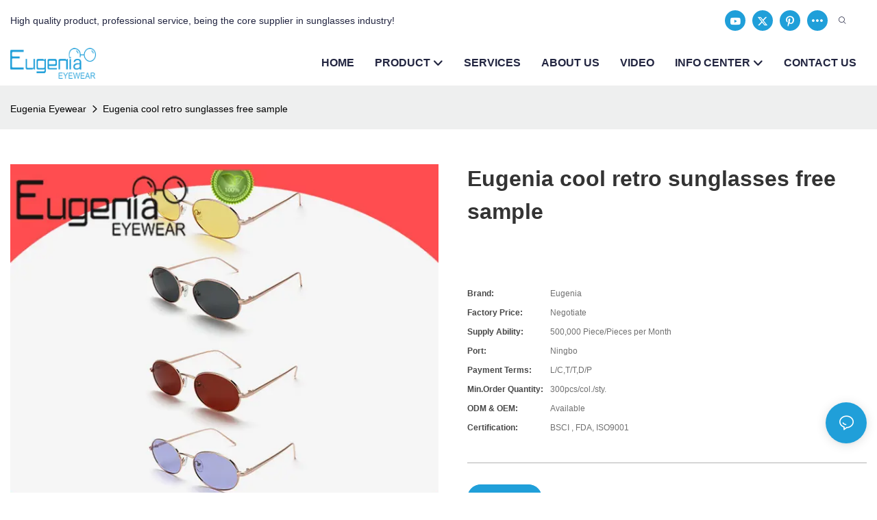

--- FILE ---
content_type: application/javascript
request_url: https://www.eugeniaeyewear.com/v1.5.2/assets/js/unit/ai-product-buy.js
body_size: 265
content:
class ScriptAiProductBuy extends Script {
  constructor(params) {
    super(params)
    this.$dom = document.querySelector(`#${this.attrId}`)
    this.$inqury = this.$dom.querySelector('.ai_product_detail__inquire')
  }
  init() {
    this.initEvent()
  }
  initEvent() {
    this.$inqury.addEventListener('click', async () => {
      await this.utilts.setInquiryRecord('inquiry_jump')
      window.location.href = globalThis.Server.getRinseHref('/inquire_form.html', window.app.info.site)
    })
  }
}

--- FILE ---
content_type: application/javascript
request_url: https://www.eugeniaeyewear.com/v1.5.2/assets/js/unit/product-sort-m.js
body_size: 4272
content:
/**
 * 产品排序组件
 */
class ScriptProductSortMobile extends Script {
	constructor(params) {
		super(params)
		this.$unit = document.querySelector(`#${this.attrId}`)
		if (!this.$unit) return
		this.prefx = 'unit-product-sort-m'
		this.$main = this.$unit.querySelector(`.${this.prefx}__items`)
		if(this.$main) this.$main.innerHTML = ''
		// 排序项
		this.sortName = Utilts.ins().$t('Sort By')
		this.$drop = this.$unit.querySelectorAll('.unit-header-menu__nav__item-drop')
		this.templateType = params.templateType 
		// 排序项
		this.sortList = [
			{ id: 5, name: Utilts.ins().$t('Default'), active: false, sort: 'sort desc,create_time desc' },
			{ id: 1, name: Utilts.ins().$t('Newest'), active: false, sort: 'create_time desc,id desc' },
			{ id: 2, name: Utilts.ins().$t('Lowest Price'), active: false, sort: 'price asc' },
			{ id: 3, name: Utilts.ins().$t('Highest Price'), active: false, sort: 'price desc' },
			{ id: 4, name: Utilts.ins().$t('Hot Sale'), active: false, sort: 'order desc' },
			{ id: 5, name: Utilts.ins().$t('Most Popular'), active: false, sort: 'favorite desc' }
		]
		if(this.templateType==='b2b'){
			this.sortList = [
				{ id: 5, name: Utilts.ins().$t('Default'), active: false, sort: 'sort desc,create_time desc' },
				{ id: 1, name: Utilts.ins().$t('Newest'), active: false, sort: 'create_time desc,id desc' },
			]
		}
		this.$maintwo = this.$unit.querySelectorAll(`.unit-header-menu_right_slide_view .unit-attr-search__items`)
		// this.$maintwo.innerHTML = ''
		const that = this;
		/**
		 * 选中的checkbox
		 * @type {{}}
		 */
		this.checkedAttrs = new Proxy({}, {
		  set(target, p, value) {
			if (value?.id && value?.product_attr_id) {
				that.$maintwo.forEach(a=>{
					var checkboxWrapNode = a.querySelector(`.unit-attr-search__content--checkbox[data-checkbox_uid="${value.product_attr_id}-${value.id}"]`)
			  		checkboxWrapNode && (value.checked ? checkboxWrapNode.classList.add('is_active') : checkboxWrapNode.classList.remove('is_active'))
				})
			}
			return Reflect.set(target, p, value);
		  }
		});
		//搜索项
		this.$mainthree = this.$unit.querySelector('.unit-attr-text-search-right_slide__items')
		this.product_attr_id = ''
		this.showSearchItemName = '--Please Selected--'
	}
	/** 下拉事件 */
	initDropEvent() {
		for (let $el of this.$drop) {
			$el.addEventListener('click', (e) => {
			e.stopPropagation()
			e.preventDefault()
			$el.classList.toggle('active')
			const $content = $el.parentNode.parentNode.children[1] || null
			if ($content) {
				if(this.$droupDowm){
					this.$droupDowm.classList.remove('show')
				}
				$content.classList.toggle('show')
			}
			})
		}
	}
	async init() {
		var that = this;
		if(this.$maintwo){
			this.initDropEvent()
			this.initListeners();
		}
		if(this.$mainthree){
			this.createdSearchElement()
			this.initLoadData()
			this.initEvent()
		}
		if(this.$main){
			this.initSort()
			this.initHideElement()
			const sortItems = document.querySelector(`#${this.attrId} .unit-product-sort-m__items`)
			const prefix = this.prefx
			const unitElem = this.$unit
			const sortList = this.sortList
			sortItems.addEventListener('click', function (evt) {
				const clickElem = evt.target
				const elemFilterTextReg = new RegExp(`${prefix}__filter(-text)?\\b(?!-)`, 'i')
				const elemFilterPosiText = new RegExp(`${prefix}__filter-posi(-text)?\\b(?!-)`, 'i')
				if (elemFilterTextReg.test(clickElem.className) || elemFilterTextReg.test(clickElem.parentElement.className)) {
					// 打开下拉排序列表
					evt.stopPropagation()
					const itemSearchFilterBox = unitElem.querySelector(`.${prefix}__filter-text`)
					itemSearchFilterBox && itemSearchFilterBox.classList.toggle('is_active')
				} else if (clickElem instanceof HTMLParagraphElement && elemFilterPosiText.test(clickElem.parentElement.className)) {
					// 排序下拉列表选中元素点击
					evt.stopPropagation()
					const list = Array.prototype.filter.call(clickElem.parentElement.children, function (node) {
						return node instanceof HTMLParagraphElement
					})
					const idx = list.indexOf(clickElem)
					list.forEach(function (elem) {
						elem === clickElem ? (elem.classList.add('is_active')) : (elem.classList.remove('is_active'))
					})
					if (idx > -1 && sortList[idx]) {
						const filter = sortList[idx]
						window.app.info.product_sort = filter.sort
						if (window.app.info && window.app.info.renderListView) {
							window.app.info.renderListView()
						}
					}
					const itemSearchFilterBox = unitElem.querySelector(`.${prefix}__filter-text`)
					itemSearchFilterBox.classList.toggle('is_active')
					itemSearchFilterBox.firstChild.innerText = clickElem.innerText
				}
			})
			document.querySelector('body').addEventListener('touchmove', () => {
				const itemSearchFilterBox = unitElem.querySelector(`.${prefix}__filter-text`)
				itemSearchFilterBox && itemSearchFilterBox.classList.remove('is_active')
			})
		}
		var rightSlideView = document.querySelector(`.unit-header-menu_right_slide_view`);
		var filterBtn = document.querySelector(`.unit-product-sort__filter_btn`)
		if(filterBtn){
			filterBtn.addEventListener('click', function (evt) {
				console.log(document.getElementById('app'))
				if(document.getElementById('app').querySelectorAll('.unit-header-menu_right_slide_view').length>0){
					rightSlideView.remove()
					document.getElementById('app').appendChild(rightSlideView)
				}
				rightSlideView.style.display = 'block'
				document.body.style.overflow = 'hidden'
			})
			var rightSlideClose = document.querySelectorAll(`.unit-header_right_slide-close`)
			rightSlideClose.forEach(a=>{
				a.addEventListener('click', function (evt) {
					rightSlideView.style.display = 'none'
					document.body.style.overflow = 'auto'
					setTimeout(()=>{
						document.documentElement.scrollTop=0
					},200)
				})
			})
			var rightSlideDeselect = document.querySelector(`.unit-header_right_slide-deselect`)
			rightSlideDeselect.addEventListener('click', function (evt) {
				that.initListeners(true)
				that.$input.value = ''
				that.searchData()
			})
		}
	}
	initListeners(flat) {
		const that = this;
		this.$maintwo.forEach(a=>{
			if(flat){
					var checkboxList =  a.querySelectorAll('.unit-attr-search__content--checkbox');
					checkboxList.forEach(i=>{
						i.classList.remove('is_active')
						var checkbox = i.querySelector('input[type="checkbox"]')
						var checked = false
						const checkboxInputType = parseInt(checkbox.getAttribute('data-input_type'));
						const checkboxGroup = parseInt(checkbox.getAttribute('data-product_attr_id'));
						const checkboxAttr = checkbox.getAttribute('data-attr_param') || 'attr';  // 属性参数
						const checkboxDataId = parseInt(checkbox.getAttribute('data-id'));
						that.checkedAttrs[checkbox.value] = {
							product_attr_id: checkboxGroup,
							attr: checkboxAttr,
							id: parseInt(checkbox.getAttribute('data-id')),
							input_type: checkboxInputType, // 单选/多选
							content: checkbox.getAttribute('data-content'),
							checked
						};
						// 显示隐藏
						if (a.classList?.contains('icon-action-left-lighter')) {
							evt.stopPropagation();
							const hide_cls = 'unit-attr-search__content--hide';
							a.classList.toggle('up');
							a.parentNode.parentNode.querySelector('.unit-attr-search__content')?.classList?.toggle(hide_cls)
						}
					})
			}else{
				a.addEventListener('click', (evt) => {
					console.log(evt.target)
					const el = evt.target;
					if(this.$droupDowm){
						this.$droupDowm.classList.remove('show')
					}
					// 属性筛选
					if (el.classList?.contains('unit-attr-search__content--checkbox') || el.parentNode.classList?.contains('unit-attr-search__content--checkbox')) {
						evt.stopPropagation();
						const pointer = evt.target.classList.contains('unit-attr-search__content--checkbox') ? evt.target : evt.target.parentNode;
						const checkbox = pointer.querySelector('input[type="checkbox"]');
						const checked = !(that.checkedAttrs[checkbox.value]?.checked);
						const checkboxInputType = parseInt(checkbox.getAttribute('data-input_type'));
						const checkboxGroup = parseInt(checkbox.getAttribute('data-product_attr_id'));
						const checkboxAttr = checkbox.getAttribute('data-attr_param') || 'attr';  // 属性参数
						const checkboxDataId = parseInt(checkbox.getAttribute('data-id'));
						that.checkedAttrs[checkbox.value] = {
							product_attr_id: checkboxGroup,
							attr: checkboxAttr,
							id: parseInt(checkbox.getAttribute('data-id')),
							input_type: checkboxInputType, // 单选/多选
							content: checkbox.getAttribute('data-content'),
							checked
						};
						if (checkboxInputType === 2 && checked) {
							// 单选 取消同分组下的其他checkbox选中状态
							for (let k in that.checkedAttrs) {
								const attr = that.checkedAttrs[k];
								if (attr.product_attr_id === checkboxGroup && attr.checked && attr.id !== checkboxDataId) {
									attr.checked = false;
									that.checkedAttrs[k] = attr;
								}
							}
						}
						/**
						 * @type {{[string]?: {product_attr_id: number, content: string[]}}}
						 */
						const attr_params = {};
						const checkedBoxes = Object.values(that.checkedAttrs).filter(box => box?.checked && box.attr === 'attr');
						[...new Set(checkedBoxes.map(box => box.product_attr_id))].forEach(group => attr_params[group] = {
						product_attr_id: parseInt(group),
						content: []
						});
						checkedBoxes.forEach(box => attr_params[box.product_attr_id]?.content?.push(box.content));
						window.app.info.attr_params = Object.values(attr_params);
						const attr_detail_id = Object.values(that.checkedAttrs).filter(box => box?.checked && box.attr === 'attr_detail_id').map(box => parseInt(box.id))
						window.app.info.attr_detail_id = Array.from(new Set(attr_detail_id))
						// const detailAttr
						window.app.info.renderListView();
					}
					// 显示隐藏
					if (el.classList?.contains('icon-action-left-lighter')) {
						evt.stopPropagation();
						const hide_cls = 'unit-attr-search__content--hide';
						el.classList.toggle('up');
						el.parentNode.parentNode.querySelector('.unit-attr-search__content')?.classList?.toggle(hide_cls)
					}
			
				});
			}
		})
		if(flat){
			const attr_params = {};
			const checkedBoxes = Object.values(that.checkedAttrs).filter(box => box?.checked && box.attr === 'attr');
			[...new Set(checkedBoxes.map(box => box.product_attr_id))].forEach(group => attr_params[group] = {
			product_attr_id: parseInt(group),
			content: []
			});
			checkedBoxes.forEach(box => attr_params[box.product_attr_id]?.content?.push(box.content));
			window.app.info.attr_params = Object.values(attr_params);
			const attr_detail_id = Object.values(that.checkedAttrs).filter(box => box?.checked && box.attr === 'attr_detail_id').map(box => parseInt(box.id))
			window.app.info.attr_detail_id = Array.from(new Set(attr_detail_id))
			// const detailAttr
			window.app.info.renderListView();
		}
	}
	// 点击页面空白，折叠已展开栏目
	initHideElement() {
		document.querySelector('body').addEventListener('click', () => {
			this.$itemSearchFilterBox.classList.remove('is_active')
		})
	}

	initSort() {
		this.$main.innerHTML = ''
		this.$main.append(this.getSortListElement())
	}

	h(tag, props, text) {
		const $item = document.createElement(tag)
		for (const key in props) {
			if (Object.hasOwnProperty.call(props, key)) {
				const element = props[key];
				if (key === 'class') {
					if (Array.isArray(element)) $item.classList.add(...element)
					else $item.classList.add(element)
				}
				else $item.setAttribute(key, element)
			}
		}
		if (text) $item.innerHTML = text
		return $item
	}
	/**
	* 获取排序项 
	* @param {Object} data 排序信息 
	* @returns 
	*/
	getSortListElement() {
		const $itemBox = this.h('div', { class: `${this.prefx}__filter` })
		this.$itemSearchFilterBox = this.h('div', { class: `${this.prefx}__filter-text` })
		const $span = this.h('span', {}, this.sortName)
		this.$itemSearchFilterBox.append($span)
		const $icon = this.h('span', { class: ['iconfont', 'icon-action-bottom-lighter', 'ml-1'] })
		this.$itemSearchFilterBox.append($icon)
		$itemBox.append(this.$itemSearchFilterBox)

		const $filterPosiBox = this.h('div', { class: `${this.prefx}__filter-posi` })

		const attr = { class: [`${this.prefx}__filter-posi-text`, `${this.prefx}__sanjiao`, `${this.prefx}__isChoose`] }
		const $filterPosiBoxText = this.h('div', attr)

		this.sortList.forEach((data, index) => {
			const $pItem = this.h('p', {}, data.name)
			if (data.active) $pItem.classList.add('is_active')
			$filterPosiBoxText.append($pItem)
		})
		$filterPosiBox.append($filterPosiBoxText)
		this.$itemSearchFilterBox.append($filterPosiBox)
		return $itemBox
	}
	// 搜索框~~~~~~~~~~~~~~~~~~~~~~~~~~~~~~~~~~~~~~~~~~~~~~~~~
	createdSearchElement() {
		// 清空旧的数据
		this.$mainthree.innerHTML = ''
		// 创建divBox
		const $searchBox = document.createElement('div')
		$searchBox.classList.add('input-group-right_slide')

		const $inputGroup = document.createElement('div')
		$inputGroup.classList.add('input-group-prepend-right_slide')
		// 创建下拉属性项
		this.$button = null
		this.$button = document.createElement('button')
		this.$button.classList.add('btn', 'btn-outline-secondary-right_slide')
		const html = `<span class="btn-text text-truncate"> ${this.showSearchItemName} </span>
			<span class="iconfont icon-action-bottom-lighter ml-1"></span>`
		this.$button.innerHTML = html
		$inputGroup.append(this.$button)

		// 创建搜索文本项
		this.$droupDowm = document.createElement('div')
		this.$droupDowm.classList.add('dropdown-menu-right_slide')
		$inputGroup.append(this.$droupDowm)

		this.$input = null
		this.$input = document.createElement('input')
		this.$input.classList.add('form-control-right_slide')
		$inputGroup.append(this.$input)
		// 创建搜索图标
		this.$incofont = null
		this.$incofont = document.createElement('span')
		this.$incofont.classList.add('iconfont', 'icon-action-search-lighter', 'btnSearch')

		$searchBox.append($inputGroup)
		$searchBox.append(this.$input)
		$searchBox.append(this.$incofont)
		this.$mainthree.append($searchBox)
	}
	async initLoadData() {
		this.$droupDowm.innerHTML = ''
		const params = { site_id: window.app.info.site.site_id, type: '1,2,3', status: 1, is_show: 1, language_code: window.app.info.site.language_code }
		const url = '/product-attr/list-page'
		const res = await this.utilts.request({ url, method: 'GET', params })
		var resList = res.data.list || [];
		var list = resList.filter(p => p.input_type === 1 && p.status && p.is_show)
		list = list.map((p, i) => ({ id: p.id, name: p.sign || `name${i}`, type: p.input_type }))
		if (list.length > 0){
			this.product_attr_id = list[0].id
			for (const item of list) {
				const $item = document.createElement('div')
				$item.classList.add('dropdown-item')
				$item.setAttribute('data-id', item.id)
				$item.setAttribute('href', '#')
				$item.innerText = item.name
				this.$droupDowm.append($item)
				$item.onclick = () => {
					this.sibling($item).forEach(a=>{
						a.classList.remove('is_active')
					})
					$item.classList.add('is_active')
					this.product_attr_id = item.id
					const $btnText = this.$button.querySelector('.btn-text')
					$btnText.innerText = item.name
					this.$droupDowm.classList.toggle('show')
				}
			}
		} else {
			const tip = window.app.utilts.$t('no data')
			this.$droupDowm.innerHTML = `<div class='dropdown-item' style='color:grey;text-align:center;'>${tip}<div>`
		} 
	}
	sibling(elem) {
		var r = [];
		var n = elem.parentNode.firstChild;
		for(; n; n = n.nextSibling) {
			if(n.nodeType === 1 && n !== elem) {
				r.push(n);
			}
		}
		return r;
	}
	initEvent() {
		// 下拉属性名改变事件
		this.$button.addEventListener('click', (event) => {
			event.stopPropagation()
			this.$droupDowm.classList.toggle('show')
		})

		// 搜索图标点击查找事件
		this.$incofont.addEventListener('click', (event) => {
			event.stopPropagation()
			this.searchData()
		})

		// 回车跳转
		this.$input.addEventListener('keydown', (event) => {
			event = event || window.event;
			event.stopPropagation()
			if (event.keyCode === 13) this.searchData()
		})

		// 点击页面空白，折叠已展开栏目
		document.querySelector('body').addEventListener('touchmove', () => {
			this.$droupDowm.classList.remove('show')
		})
	}
		/**
	 * 搜索数据
	 */
	searchData() {
		window.app.info.pagination.page_number = 1
		const content = this.$input.value
		this.setAttrParams(content)
		window.app.info.renderListView()
		const product_list_el= this.$unit.parentNode.parentNode.parentNode.querySelector('[package-unit-type="product-list"]')
		const list_el = this.$unit.parentNode.parentNode.parentNode.querySelector('[package-unit-type="list"]')
		if (!list_el && !product_list_el) return
		if(list_el) {
			list_el.parentNode.parentNode.style.overflow = 'auto'
			window.scrollTo({ top: list_el.getBoundingClientRect().top - 85})
		}
		if(product_list_el) window.scrollTo({ behavior: 'smooth', top: product_list_el.getBoundingClientRect().top - 85})
	}

	/**
	 * 设置全局attr_params参数
	 * @param {string} content 查找的内容 
	 * @returns 
	 */
	setAttrParams(content) {
		// 如果没有内容,删除存在的
		let attrs = window.app.info.attr_params
		if (!content) {
			// 清空文本查找项
			if (attrs.length > 0) {
				window.app.info.attr_params = attrs.filter(p => typeof p.content !== 'string')
			}
			return
		}
		// 如果当前属性查找参数为空，添加一条数组记录
		const params = { product_attr_id: this.product_attr_id, content }
		if (attrs.length === 0) window.app.info.attr_params = [params]
		else {
			// 是否有文本查找项
			const attrInfo = attrs.find(p => typeof p.content === 'string')
			if (attrInfo) {
				attrInfo.product_attr_id = this.product_attr_id
				attrInfo.content = content
			}
			else window.app.info.attr_params.push(params)
		}
	}

	/** 
	 * 获取产品属性参数
	 */
}
